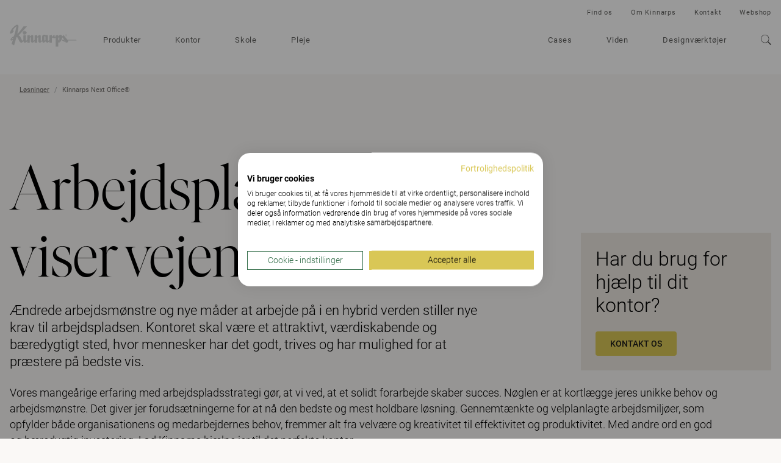

--- FILE ---
content_type: text/html; charset=utf-8
request_url: https://www.kinnarps.dk/losninger/kinnarps-next-office/
body_size: 19074
content:





<!DOCTYPE html>
<html lang="da" data-onload-scroll-to="true">

<head>

<!-- be_ixf, sdk, gho-->
<meta name="be:sdk" content="dotnet_sdk_1.4.22" />
<meta name="be:timer" content="125ms" />
<meta name="be:orig_url" content="https%3a%2f%2fwww.kinnarps.dk%2flosninger%2fkinnarps-next-office%2f" />
<meta name="be:capsule_url" content="https%3a%2f%2fixfd1-api.bc0a.com%2fapi%2fixf%2f1.0.0%2fget_capsule%2ff00000000279790%2f1149109860" />
<meta name="be:norm_url" content="https%3a%2f%2fwww.kinnarps.dk%2flosninger%2fkinnarps-next-office%2f" />
<meta name="be:api_dt" content="py_2025; pm_05; pd_19; ph_04; pmh_54; p_epoch:1747655659997" />
<meta name="be:mod_dt" content="py_2025; pm_05; pd_19; ph_04; pmh_54; p_epoch:1747655659997" />
<meta name="be:messages" content="0" />
<script type='text/javascript'>
if (window.BEJSSDKObserver === undefined) {
  (function(BEJSSDKObserver, $, undefined) {
    var observer = void 0;
    var listeners = [];
    var readySet = [];
    var doc = window.document;
    var MutationObserver = window.MutationObserver || window.WebKitMutationObserver;

    function checkSelector(selector, fn, indexList) {
      var elements = doc.querySelectorAll(selector);
  /**
    issues on IE @see https://www.codesd.com/item/javascript-es6-not-a-function-error.html
    elements = Array.from(elements);

    */
    for (var i = 0, len = elements.length; i < len; i++) {
      /* -1 means all instances */
      if (indexList != -1 && !(i in indexList)) {
        continue;
      }
      var element = elements[i];
      for (var j = 0; j < readySet.length; j++) {
        if (readySet[j] == element.className || readySet[j] == element.id) {
          return;
        }
      }
      if (element.className) {
        readySet.push(element.className);
      }
      if (element.id) {
        readySet.push(element.id);
      }

      if (!element.ready || MutationObserver==null) {
        element.ready = true;
        fn.call(element, element);
      }
    }
  }

  function checkListeners() {
    listeners.forEach(function (listener) {
      return checkSelector(listener.selector, listener.fn, listener.indexList);
    });
  }

  function removeListener(selector, fn) {
    var i = listeners.length;
    while (i--) {
      var listener = listeners[i];
      if (listener.selector === selector && listener.fn === fn) {
        listeners.splice(i, 1);
        if (!listeners.length && observer) {
          observer.disconnect();
          observer = null;
        }
      }
    }
  }

/**
 * Fire event on first js selector
 * @param selector string to watch on
 * @param fn       callback function
 * @param index_list can be undefined which means only first one
 *                   or -1 which means all
 *                   or a list of allowable indexes
 */
 BEJSSDKObserver.jsElementReady = function(selector, fn, index_list) {
  if (index_list === undefined) {
    index_list = [];
    index_list.push(0);
  }

  if (MutationObserver != null) {
    if (!observer) {
      observer = new MutationObserver(checkListeners);
      observer.observe(doc.documentElement, {
        childList: true,
        subtree: true
      });
    }
    listeners.push({ selector: selector, fn: fn, indexList: index_list });
  } else {
    /* <= IE8 */
    if (!document.addEventListener) {
      /* log("<=IE8 attachEvent assignment"); */
      document.addEventListener = document.attachEvent;
    }
    document.addEventListener("DOMContentLoaded", function(event) {
      var elements = doc.querySelectorAll(selector);
      for (var i = 0, len = elements.length; i < len; i++) {
        /* -1 means all instances */
        if (index_list != -1 && !(i in index_list)) {
          continue;
        }
        var element = elements[i];
        element.ready = true;
        fn.call(element, element);
      }
    });
  }

  checkSelector(selector, fn, index_list);
  return function () {
    return removeListener(selector, fn);
  };
};
}(window.BEJSSDKObserver = window.BEJSSDKObserver || {}));
}
var jsElementReady = window.BEJSSDKObserver.jsElementReady;

if (window.BELinkBlockGenerator === undefined) {
  (function(BELinkBlockGenerator, $, undefined) {
    BELinkBlockGenerator.MAXIMUM_HEADLINE_LENGTH = 100;
    BELinkBlockGenerator.MAXIMUM_DESC_LENGTH = 200;

    BELinkBlockGenerator.IND_LINK_BLOCK_TYPE_URL_TYPE = 0;
    BELinkBlockGenerator.IND_LINK_BLOCK_TYPE_HEADLINE_TYPE = 1;
    BELinkBlockGenerator.IND_LINK_BLOCK_TYPE_DESCRIPTION_TYPE = 2;
    BELinkBlockGenerator.IND_LINK_BLOCK_TYPE_IMAGE_TYPE = 3;

    BELinkBlockGenerator.REPLACEMENT_STRATEGY_OVERWRITE = 0;
    BELinkBlockGenerator.REPLACEMENT_STRATEGY_POST_APPEND_ELEMENT = 1;
    BELinkBlockGenerator.REPLACEMENT_STRATEGY_PRE_APPEND_ELEMENT = 2;
    BELinkBlockGenerator.REPLACEMENT_STRATEGY_PRE_APPEND_PARENT = 3;

    BELinkBlockGenerator.setMaximumHeadlineLength = function(length) {
      BELinkBlockGenerator.MAXIMUM_HEADLINE_LENGTH = length;
    };

    BELinkBlockGenerator.setMaximumDescriptionLength = function(length) {
      BELinkBlockGenerator.MAXIMUM_DESC_LENGTH = length;
    };

    BELinkBlockGenerator.generateIndividualLinks = function(parentElement, linkStructure, link) {
      var link_level_element_tag = linkStructure[0];
      var link_level_element = document.createElement(link_level_element_tag);
      var link_attribute_dictionary = linkStructure[1];
      var allowable_elements = linkStructure[2];
      var children_link_structures = linkStructure[3];
      for (var link_attribute_key in link_attribute_dictionary) {
        link_level_element.setAttribute(link_attribute_key, link_attribute_dictionary[link_attribute_key]);
      }

      var added_something = false;
      if (allowable_elements.indexOf(BELinkBlockGenerator.IND_LINK_BLOCK_TYPE_URL_TYPE)>=0) {
        link_level_element.setAttribute('href', link.url);
        added_something = true;
      }
      if (allowable_elements.indexOf(BELinkBlockGenerator.IND_LINK_BLOCK_TYPE_HEADLINE_TYPE)>=0 && link.h1) {
        var headline_text = link.h1;
        if (headline_text.length > BELinkBlockGenerator.MAXIMUM_HEADLINE_LENGTH) {
          headline_text = headline_text.substring(0, BELinkBlockGenerator.MAXIMUM_HEADLINE_LENGTH) + '...';
        }
        var text_node = document.createTextNode(headline_text);
        link_level_element.appendChild(text_node);
        added_something = true;
      }
      if (allowable_elements.indexOf(BELinkBlockGenerator.IND_LINK_BLOCK_TYPE_DESCRIPTION_TYPE)>=0 && link.desc) {
        var desc_text = link.desc;
        if (desc_text.length > BELinkBlockGenerator.MAXIMUM_DESC_LENGTH) {
          desc_text = desc_text.substring(0, BELinkBlockGenerator.MAXIMUM_DESC_LENGTH) + '...';
        }
        var text_node = document.createTextNode(desc_text);
        link_level_element.appendChild(text_node);
        added_something = true;
      }
      if (allowable_elements.indexOf(BELinkBlockGenerator.IND_LINK_BLOCK_TYPE_IMAGE_TYPE)>=0 && link.image) {
        link_level_element.setAttribute('src', link.image);
        added_something = true;
      }
/**
    don't emit for empty links, desc, headline, image
    except for parent structures where allowable_length=0
    */
    if (!added_something && allowable_elements.length != 0) {

      return;
    }
    /* go depth first */
    for (var childrenIndex=0; childrenIndex<children_link_structures.length; childrenIndex++) {
      var childLinkStructure = children_link_structures[childrenIndex];
      BELinkBlockGenerator.generateIndividualLinks(link_level_element, childLinkStructure, link);
    }
    parentElement.appendChild(link_level_element);
  };

  BELinkBlockGenerator.insertLinkBlocks = function(targetElement, replacementStrategy, overallStructure, linkStructure, links,
                                                   titleStructure) {
    if (targetElement == null) {
      return;
    }

    if (replacementStrategy == BELinkBlockGenerator.REPLACEMENT_STRATEGY_OVERWRITE) {
      while (targetElement.firstChild) {
        targetElement.removeChild(targetElement.firstChild);
      }
    }

    var previousElement = targetElement;
    for (var i=0;i<overallStructure.length;i++) {
      var level_definition = overallStructure[i];
      var level_element_tag = level_definition[0];
      var level_element = document.createElement(level_element_tag);
      var attribute_dictionary = level_definition[1];
      for (var attribute_key in attribute_dictionary) {
        level_element.setAttribute(attribute_key, attribute_dictionary[attribute_key]);
      }

      /* need to place title structure */
      if (titleStructure && titleStructure[0] == i) {
        var title_element_tag = titleStructure[1];
        var title_element = document.createElement(title_element_tag);
        var title_attribute_dictionary = titleStructure[2];
        var title_text_content = titleStructure[3];
        for (var title_attribute_key in title_attribute_dictionary) {
          title_element.setAttribute(title_attribute_key, title_attribute_dictionary[title_attribute_key]);
        }

        var title_text_node = document.createTextNode(title_text_content);
        title_element.appendChild(title_text_node);


        level_element.appendChild(title_element);
      }

      /* last level place links */
      if (i == overallStructure.length-1) {
        for (var link_i=0; link_i < links.length; link_i++) {
          var link = links[link_i];
          for (var linkStructureIndex=0;linkStructureIndex < linkStructure.length; linkStructureIndex++) {
            BELinkBlockGenerator.generateIndividualLinks(level_element, linkStructure[linkStructureIndex], link)
          }
        }
      }

      /* first level child we need to check placement */
      if (previousElement == targetElement) {
        if (replacementStrategy == BELinkBlockGenerator.REPLACEMENT_STRATEGY_PRE_APPEND_ELEMENT) {
          /* 2 means insert right before */
          previousElement.insertBefore(level_element, targetElement.firstChild);
        } else if (replacementStrategy == BELinkBlockGenerator.REPLACEMENT_STRATEGY_PRE_APPEND_PARENT) {
          /* 3 means insert right before at parent level */
          var parentElement = previousElement.parentElement;
          parentElement.insertBefore(level_element, previousElement);
        } else {
          previousElement.appendChild(level_element);
        }
      } else {
        previousElement.appendChild(level_element);
      }
      previousElement = level_element;
    }
  };
}(window.BELinkBlockGenerator = window.BELinkBlockGenerator || {}))
};
</script>

<style>
.be-ix-link-block .be-related-link-container {margin-bottom: 20px;margin-top: 20px;}
.be-ix-link-block .be-related-link-container .be-label {margin: 0;font-weight: bold;line-height: 1em;font-variant-numeric: lining-nums;}
.be-ix-link-block .be-related-link-container .be-list { display: inline-block; list-style: none;margin: 0; padding: 0;}
.be-ix-link-block .be-related-link-container .be-list .be-list-item {display: inline-block;margin-right: 20px;margin-bottom: 6px;}
.be-ix-link-block .be-related-link-container .be-list .be-list-item .be-related-link {}
.be-ix-link-block .be-related-link-container .be-list .be-list-item .be-related-link:hover {text-decoration: underline;}
.be-ix-link-block .be-related-link-container .be-list .be-list-item:last-child { margin-right: 0;}

@media (max-width: 767px) {
  .be-ix-link-block .be-related-link-container .be-label {width: 100%;margin-bottom: 10px;}
  .be-ix-link-block .be-related-link-container .be-list { display: block;width: 100%;}
  .be-ix-link-block .be-related-link-container .be-list .be-list-item {display: block;margin-right: 0;}
}
@media (min-width: 768px) {
  .be-ix-link-block .be-related-link-container {display: flex;align-items: baseline;justify-content: center;}
  .be-ix-link-block .be-related-link-container .be-label {display: inline-block;margin-right: 20px;flex-grow: 0;flex-shrink: 0;}
}
</style>




<script src="https://consent.cookiefirst.com/sites/kinnarps.dk-fc47760c-820d-4bd4-b2a6-45231b9fe0fc/consent.js"></script>
            <script>

                (function (w, d, s, l, i) {
                    w[l] = w[l] || []; w[l].push({
                        'gtm.start':
                            new Date().getTime(), event: 'gtm.js'
                    }); var f = d.getElementsByTagName(s)[0],
                        j = d.createElement(s), dl = l != 'dataLayer' ? '&l=' + l : ''; j.setAttribute('data-cookiefirst-category', 'functional'); j.async = true; j.src =
                            'https://www.googletagmanager.com/gtm.js?id=' + i + dl; f.parentNode.insertBefore(j, f);
                })(window, document, 'script', 'dataLayer', 'GTM-5JSBXFJ');
            </script>

    <meta charset="utf-8">
    <meta http-equiv="x-ua-compatible" content="ie=edge">
    <meta name="viewport" content="width=device-width, initial-scale=1">

    <title>Kinnarps Next Office&#174; - Kinnarps&#39; behovsanalyse hj&#230;lper dig med kontorindretningen | Kinnarps</title>

<link rel="canonical" href="https://www.kinnarps.dk/losninger/kinnarps-next-office/" />
<meta name="description" content="Behovsanalyse er n&#248;glen til at forst&#229; dine medarbejderes behov. Vi tilbyder omfattende analyser for at forbedre dit arbejdsmilj&#248;. ">
<meta property="og:url" content="https://www.kinnarps.dk/losninger/kinnarps-next-office/" />
<meta property="og:type" content="website" />
<meta property="og:title" content="Kinnarps Next Office&#174; - Kinnarps&#39; behovsanalyse hj&#230;lper dig med kontorindretningen | Kinnarps" />
<meta property="og:description" content="Behovsanalyse er n&#248;glen til at forst&#229; dine medarbejderes behov. Vi tilbyder omfattende analyser for at forbedre dit arbejdsmilj&#248;. " />
<meta property="og:image" content="https://www.kinnarps.dk/contentassets/47d73733190240aba837720b107e8404/no_1.jpg/" />
    <meta name="_globalsign-domain-verification" content="zBNAxW2tlwl9lb-rlNwjXlHSLGpfGZ7JaBAWzkBHeI" />



    <script type="application/ld+json">
            {
                "@context": "http://schema.org",
                "@type": "WebSite",
                "name": "Kinnarps",
                "url": "https://www.kinnarps.dk/"
            }
    </script>

        <script type="application/ld+json">
            {
                "@context": "http://schema.org",
                "@type": "BreadcrumbList",
                "itemListElement": [{"@type":"ListItem","position":1,"item":{"@id":"https://www.kinnarps.dk/losninger/","name":"Løsninger"}},{"@type":"ListItem","position":2,"item":{"@id":"https://www.kinnarps.dk/losninger/kinnarps-next-office/","name":"Kinnarps Next Office®"}}]
            }
        </script>


        <link rel="alternate" href="https://www.kinnarps.com/services/kinnarps-next-office/" hreflang="en" />
        <link rel="alternate" href="https://www.kinnarps.co.uk/services/kinnarps-next-office/" hreflang="en-GB" />
        <link rel="alternate" href="https://www.kinnarps.de/dienstleistungen/kinnarps-next-office/" hreflang="de" />
        <link rel="alternate" href="https://www.kinnarps.fr/services/kinnarps-next-office/" hreflang="fr" />
        <link rel="alternate" href="https://www.kinnarps.se/tjanster/kinnarps-next-office/" hreflang="sv" />
        <link rel="alternate" href="https://www.kinnarps.no/tjenester/kinnarps-next-office/" hreflang="no" />
        <link rel="alternate" href="https://www.kinnarps.dk/losninger/kinnarps-next-office/" hreflang="da" />
        <link rel="alternate" href="https://www.kinnarps.fi/palvelut2/kinnarps-next-office/" hreflang="fi" />
        <link rel="alternate" href="https://www.kinnarps.nl/diensten/kinnarps-next-office/" hreflang="nl" />
        <link rel="alternate" href="https://www.kinnarps.be/nl-be/diensten/kinnarps-next-office/" hreflang="nl-BE" />
        <link rel="alternate" href="https://www.kinnarps.be/fr-be/services/kinnarps-next-office/" hreflang="fr-BE" />
        <link rel="alternate" href="https://www.kinnarps.ch/de-ch/service/kinnarps-next-office/" hreflang="de-CH" />
        <link rel="alternate" href="https://www.kinnarps.ch/fr-ch/services/kinnarps-next-office/" hreflang="fr-CH" />
        <link rel="alternate" href="https://www.kinnarps.pl/uslugi/kinnarps-next-office/" hreflang="pl" />
        <link rel="alternate" href="https://www.kinnarps.hu/szolgaltatasok/kinnarps-next-office/" hreflang="hu" />
        <link rel="alternate" href="https://www.kinnarps.com.au/services/kinnarps-next-office/" hreflang="en-AU" />
        <link rel="alternate" href="https://www.kinnarps.us/services/kinnarps-next-office/" hreflang="en-US" />
        <link rel="alternate" href="https://www.kinnarps.sk/sluby/kinnarps-next-office/" hreflang="sk" />

    <link href="/Static/css/bundle.css?v=96d8pOUZMu6GAh-0p2V2VmXafcwN09S-TkG887Ukv5g1" rel="stylesheet"/>


    <link href="/Static/css/common.css?v=ixufC-w9Tm_ZPfVC4gDOmtqo9P6-rLKItd-xEVl53WE1" rel="preload" as="style" onload="this.onload = null; this.rel = 'stylesheet'"/>


    <link href="/Static/css/styles.css?v=XLPeOvX5nWF-y5Ze1c6TTnaR-1qxnbKAE3rEwHbFTp41" rel="preload" as="style" onload="this.onload = null; this.rel = 'stylesheet'"/>


    <link href="/Static/css/icon.css?v=tZrusJQq3x-912zGC3OrM7lWUAiLDuJSH4rRqwhI89M1" rel="preload" as="style" onload="this.onload = null; this.rel = 'stylesheet'"/>



    <noscript>
        <link href="/Static/css/styles.css?v=XLPeOvX5nWF-y5Ze1c6TTnaR-1qxnbKAE3rEwHbFTp41" rel="stylesheet"/>

        <link href="/Static/css/common.css?v=ixufC-w9Tm_ZPfVC4gDOmtqo9P6-rLKItd-xEVl53WE1" rel="stylesheet"/>

        <link href="/Static/css/icon.css?v=tZrusJQq3x-912zGC3OrM7lWUAiLDuJSH4rRqwhI89M1" rel="stylesheet"/>

        <link href="/Static/css/noscript.css?v=k6PWhQ1fauMnZsB1EXuPUcgX8RVH1GUd-V4s2eKsZaU1" rel="stylesheet"/>

    </noscript>

    <script>
        window.dataLayer = window.dataLayer || [];
        dataLayer.push({"event":"pageinfo","onlinestore":false,"pagetype":"service","service":"Kinnarps Next Office®"});
    </script>




    <link rel="apple-touch-icon" sizes="180x180" href="/Static/favicons/apple-touch-icon.png">
    <link rel="icon" type="image/png" href="/Static/favicons/favicon-32x32.png" sizes="32x32">
    <link rel="icon" type="image/png" href="/Static/favicons/favicon-16x16.png" sizes="16x16">
    <link rel="mask-icon" href="/Static/favicons/safari-pinned-tab.svg" color="#ffffff">
    <meta name="theme-color" content="#ffffff">

    <script src="/Static/js/head.js?v=_SsvXdc2ybRtEJtIIhiaPFEqVeEb9eOSo8psNiLbNYQ1"></script>


    

</head>

<body class="page-theme-850 no-js">
    

        <noscript>
            <iframe src="https://www.googletagmanager.com/ns.html?id=GTM-5JSBXFJ" height="0"
                    width="0" style="display:none;visibility:hidden"></iframe>
        </noscript>
<div class="container">


<div class="header full-width-block-container background-color--white" style="position: relative; z-index: 110;" data-scroll-trigger  data-passive="true" data-sticky-elem=".navbar">
    <nav class="navbar navbar--new"  >
        <div class="navbar__header">
            <button type="button" aria-label="Go back" class="navbar__arrow js__nav-tree-back">
                <svg class="icon icon--arrow-left">
                    <use xmlns:xlink="http://www.w3.org/1999/xlink" xlink:href="#icon-arrow-left"></use>
                </svg>
            </button>

            <button type="button" aria-label="Hamburger menu" class="navbar__toggle hamburger" data-expanded-class="hamburger--close" data-toggle="collapse" data-target="#navbar-collapse">
                <div class="hamburger__front"></div>
                <div class="hamburger__back"></div>
            </button>
            <a class="navbar__logo navbar__logo--dimmed" href="/"><img src="/Static/img/logo.svg" alt="Kinnarps Logo" /></a>
        </div>
        <div id="navbar-collapse" data-expanded-class="navbar__collapse--expanded" class="navbar__collapse">
            <div class="navbar__collapse__inner">
                <ul class="navbar__main-nav nav ">
                        <li class="nav__item nav__item--inactive">
                            
<a href="/produkter/" class="js__nav-toggle" data-target=".nav-expand">
    Produkter

        <svg class="nav__item__expand-icon icon icon--chevron-down">
            <use xmlns:xlink="http://www.w3.org/1999/xlink" xlink:href="#icon-chevron-down"></use>
        </svg>
</a>

    <div class="nav-expand">
        <div class="nav-expand__inner">
            <div class="nav-expand__col ">
        <div class="nav-expand__col-inner">

        <a class="nav-expand__parent-link" href="/produkter/">
            <small>/Produkter</small>
            Produkter
            <svg class="icon icon--arrow-right">
                <use xmlns:xlink="http://www.w3.org/1999/xlink" xlink:href="#icon-arrow-right"></use>
            </svg>
        </a>

        <div>
            <ul>
                    <li class="nav-expand__item ">
                            <a href="/produkter/kontor/">Kontor</a>
                    </li>
                    <li class="nav-expand__item ">
                            <a href="/produkter/skole/">Skole</a>
                    </li>
                    <li class="nav-expand__item ">
                            <a href="/produkter/pleje/">Pleje</a>
                    </li>
                    <li class="nav-expand__item nav-expand__item--top-offset">
                            <a href="/produkter/brands/">Brands</a>
                    </li>
                    <li class="nav-expand__item nav-expand__item--top-offset">
                            <a class="js__nav-tree-toggle" data-target=".nav-expand__child" href="/link/967ad47e684a4fd99b07b9fd89d9bac5.aspx">
                                Produktfamilier
                                <svg class="nav-expand__item__expand-icon icon icon--chevron-down">
                                    <use xmlns:xlink="http://www.w3.org/1999/xlink" xlink:href="#icon-chevron-down"></use>
                                </svg>
                            </a>
                            <div class="nav-expand__child">
                                <a class="nav-expand__parent-link" href="/link/967ad47e684a4fd99b07b9fd89d9bac5.aspx">
                                    <small>/Produkter/Produktfamilier</small>
                                    Produktfamilier
                                    <svg class="icon icon--arrow-right">
                                        <use xmlns:xlink="http://www.w3.org/1999/xlink" xlink:href="#icon-arrow-right"></use>
                                    </svg>
                                </a>

                                <ul>
                                        <li class="nav-expand__item ">
                                                <a href="/produkter/produktfamilier/capella-x/">Capella X</a>
                                        </li>
                                        <li class="nav-expand__item ">
                                                <a href="/produkter/produktfamilier/capacity/">Capacity</a>
                                        </li>
                                        <li class="nav-expand__item ">
                                                <a href="/produkter/produktfamilier/fields/">Fields</a>
                                        </li>
                                </ul>
                            </div>
                    </li>
            </ul>
        </div>

        </div>
</div>

            <div class="nav-expand__col ">
        <div class="nav-expand__col-inner">


        <div>
            <ul>
                    <li class="nav-expand__item ">
                            <a class="js__nav-tree-toggle" data-target=".nav-expand__child" href="/produkter/stole-sofaer/">
                                Siddem&#248;bler
                                <svg class="nav-expand__item__expand-icon icon icon--chevron-down">
                                    <use xmlns:xlink="http://www.w3.org/1999/xlink" xlink:href="#icon-chevron-down"></use>
                                </svg>
                            </a>
                            <div class="nav-expand__child">
                                <a class="nav-expand__parent-link" href="/produkter/stole-sofaer/">
                                    <small>/Produkter/Siddem&#248;bler</small>
                                    Siddem&#248;bler
                                    <svg class="icon icon--arrow-right">
                                        <use xmlns:xlink="http://www.w3.org/1999/xlink" xlink:href="#icon-arrow-right"></use>
                                    </svg>
                                </a>

                                <ul>
                                        <li class="nav-expand__item ">
                                                <a href="/produkter/stole-sofaer/kontorstole/">Kontorstole</a>
                                        </li>
                                        <li class="nav-expand__item ">
                                                <a href="/produkter/stole-sofaer/undervisningsstole/">Undervisningsstole</a>
                                        </li>
                                        <li class="nav-expand__item ">
                                                <a href="/produkter/stole-sofaer/stole/">Stole</a>
                                        </li>
                                        <li class="nav-expand__item ">
                                                <a href="/produkter/stole-sofaer/lanestole-sofaer/">L&#230;nestole &amp; sofaer</a>
                                        </li>
                                        <li class="nav-expand__item ">
                                                <a href="/produkter/stole-sofaer/hvilestole/">Hvilestole</a>
                                        </li>
                                        <li class="nav-expand__item ">
                                                <a href="/produkter/stole-sofaer/skamler--taburetter/">Skamler &amp; taburetter</a>
                                        </li>
                                        <li class="nav-expand__item ">
                                                <a href="/produkter/stole-sofaer/alle">Alle stole &amp; sofaer</a>
                                        </li>
                                </ul>
                            </div>
                    </li>
                    <li class="nav-expand__item nav-expand__item--top-offset">
                            <a class="js__nav-tree-toggle" data-target=".nav-expand__child" href="/produkter/opbevaring/">
                                Opbevaring
                                <svg class="nav-expand__item__expand-icon icon icon--chevron-down">
                                    <use xmlns:xlink="http://www.w3.org/1999/xlink" xlink:href="#icon-chevron-down"></use>
                                </svg>
                            </a>
                            <div class="nav-expand__child">
                                <a class="nav-expand__parent-link" href="/produkter/opbevaring/">
                                    <small>/Produkter/Opbevaring</small>
                                    Opbevaring
                                    <svg class="icon icon--arrow-right">
                                        <use xmlns:xlink="http://www.w3.org/1999/xlink" xlink:href="#icon-arrow-right"></use>
                                    </svg>
                                </a>

                                <ul>
                                        <li class="nav-expand__item ">
                                                <a href="/produkter/opbevaring/alle">Al opbevaring</a>
                                        </li>
                                </ul>
                            </div>
                    </li>
                    <li class="nav-expand__item nav-expand__item--top-offset">
                            <a href="/produkter/tilbehor/">Tilbeh&#248;r</a>
                    </li>
            </ul>
        </div>

        </div>
</div>

            <div class="nav-expand__col ">
        <div class="nav-expand__col-inner">


        <div>
            <ul>
                    <li class="nav-expand__item ">
                            <a class="js__nav-tree-toggle" data-target=".nav-expand__child" href="/produkter/borde/">
                                Borde
                                <svg class="nav-expand__item__expand-icon icon icon--chevron-down">
                                    <use xmlns:xlink="http://www.w3.org/1999/xlink" xlink:href="#icon-chevron-down"></use>
                                </svg>
                            </a>
                            <div class="nav-expand__child">
                                <a class="nav-expand__parent-link" href="/produkter/borde/">
                                    <small>/Produkter/Borde</small>
                                    Borde
                                    <svg class="icon icon--arrow-right">
                                        <use xmlns:xlink="http://www.w3.org/1999/xlink" xlink:href="#icon-arrow-right"></use>
                                    </svg>
                                </a>

                                <ul>
                                        <li class="nav-expand__item ">
                                                <a href="/produkter/borde/skriveborde/">Skriveborde</a>
                                        </li>
                                        <li class="nav-expand__item ">
                                                <a href="/produkter/borde/have-sankebord/">H&#230;ve S&#230;nkebord</a>
                                        </li>
                                        <li class="nav-expand__item ">
                                                <a href="/produkter/borde/undervisningsborde/">Undervisningsborde</a>
                                        </li>
                                        <li class="nav-expand__item ">
                                                <a href="/produkter/borde/modeborde/">M&#248;deborde</a>
                                        </li>
                                        <li class="nav-expand__item ">
                                                <a href="/produkter/borde/sofaborde/">Sofaborde</a>
                                        </li>
                                        <li class="nav-expand__item ">
                                                <a href="/produkter/borde/alle">Alle borde</a>
                                        </li>
                                </ul>
                            </div>
                    </li>
                    <li class="nav-expand__item nav-expand__item--top-offset">
                            <a class="js__nav-tree-toggle" data-target=".nav-expand__child" href="/produkter/skarmvagge--akustik/">
                                Sk&#230;rmv&#230;gge &amp; akustik
                                <svg class="nav-expand__item__expand-icon icon icon--chevron-down">
                                    <use xmlns:xlink="http://www.w3.org/1999/xlink" xlink:href="#icon-chevron-down"></use>
                                </svg>
                            </a>
                            <div class="nav-expand__child">
                                <a class="nav-expand__parent-link" href="/produkter/skarmvagge--akustik/">
                                    <small>/Produkter/Sk&#230;rmv&#230;gge &amp; akustik</small>
                                    Sk&#230;rmv&#230;gge &amp; akustik
                                    <svg class="icon icon--arrow-right">
                                        <use xmlns:xlink="http://www.w3.org/1999/xlink" xlink:href="#icon-arrow-right"></use>
                                    </svg>
                                </a>

                                <ul>
                                        <li class="nav-expand__item ">
                                                <a href="/produkter/skarmvagge--akustik/bordskarme/">Bordsk&#230;rme</a>
                                        </li>
                                        <li class="nav-expand__item ">
                                                <a href="/produkter/skarmvagge--akustik/gulvskarme/">Gulvsk&#230;rme</a>
                                        </li>
                                        <li class="nav-expand__item ">
                                                <a href="/produkter/skarmvagge--akustik/lyddampning-vag-og-loft/">Lydd&#230;mpning v&#230;g og loft</a>
                                        </li>
                                </ul>
                            </div>
                    </li>
            </ul>
        </div>

        </div>
</div>

            <div class="nav-expand__col nav-expand__col--banner">


<div><div><div class="banner-combo ">


    <a href="/produkter/produktfamilier/capella-x/" class="banner-linkwrap"  target="">
        <div class="banner   js__images-loaded js__hover-parent">

<div class="banner__image-container"><picture>
                        <source srcset="/contentassets/bf43798054c94de29bd2c037081564b6/capellax_fw.jpg?preset=banner-fullLg1x 1x, /contentassets/bf43798054c94de29bd2c037081564b6/capellax_fw.jpg?preset=banner-fullLg2x 2x" media="(min-width: 1350px)" />
                        <source srcset="/contentassets/bf43798054c94de29bd2c037081564b6/capellax_fw.jpg?preset=banner-fullMd1x 1x, /contentassets/bf43798054c94de29bd2c037081564b6/capellax_fw.jpg?preset=banner-fullMd2x 2x" media="(min-width: 992px)" />
                        <source srcset="/contentassets/bf43798054c94de29bd2c037081564b6/capellax_fw.jpg?preset=banner-fullSm1x 1x, /contentassets/bf43798054c94de29bd2c037081564b6/capellax_fw.jpg?preset=banner-fullSm2x 2x" />
                        
                        <img class="banner__image" src="/contentassets/bf43798054c94de29bd2c037081564b6/capellax_fw.jpg?preset=banner-fullLg1x" alt="" loading="lazy" />
                    </picture></div>
            <div class="banner__text-container">
                <div class="banner__text banner__text--white">
                    <p class="banner__title h3">Capella X</p>
                        <p class="banner__subtitle">Keeps you movin’</p>
                </div>
            </div>

            <div class="banner__action">
                <p class="h3">Gå til side</p>
            </div>
        </div>
    </a>


    <a href="/produkter/produktfamilier/capacity/" class="banner-linkwrap"  target="">
        <div class="banner   js__images-loaded js__hover-parent">

<div class="banner__image-container"><picture>
                        <source srcset="/contentassets/8d496f1d3952417c816f66ec7e12f009/fw-image-med_capacity.jpg?preset=banner-fullLg1x 1x, /contentassets/8d496f1d3952417c816f66ec7e12f009/fw-image-med_capacity.jpg?preset=banner-fullLg2x 2x" media="(min-width: 1350px)" />
                        <source srcset="/contentassets/8d496f1d3952417c816f66ec7e12f009/fw-image-med_capacity.jpg?preset=banner-fullMd1x 1x, /contentassets/8d496f1d3952417c816f66ec7e12f009/fw-image-med_capacity.jpg?preset=banner-fullMd2x 2x" media="(min-width: 992px)" />
                        <source srcset="/contentassets/8d496f1d3952417c816f66ec7e12f009/fw-image-med_capacity.jpg?preset=banner-fullSm1x 1x, /contentassets/8d496f1d3952417c816f66ec7e12f009/fw-image-med_capacity.jpg?preset=banner-fullSm2x 2x" />
                        
                        <img class="banner__image" src="/contentassets/8d496f1d3952417c816f66ec7e12f009/fw-image-med_capacity.jpg?preset=banner-fullLg1x" alt="" loading="lazy" />
                    </picture></div>
            <div class="banner__text-container">
                <div class="banner__text banner__text--white">
                    <p class="banner__title h3">Capacity</p>
                        <p class="banner__subtitle">Fremtidens kontoropbevaring</p>
                </div>
            </div>

            <div class="banner__action">
                <p class="h3">Gå til side</p>
            </div>
        </div>
    </a>


</div></div></div>
</div>

        </div>
    </div>

                        </li>
                        <li class="nav__item nav__item--inactive">
                            
<a href="/kontor/" >
    Kontor

</a>


                        </li>
                        <li class="nav__item nav__item--inactive">
                            
<a href="/skole/" >
    Skole

</a>


                        </li>
                        <li class="nav__item nav__item--inactive">
                            
<a href="/pleje/" >
    Pleje

</a>


                        </li>

                        <li class="nav__item nav__item--secondary nav__item--inactive">
                            
<a href="/cases/" >
    Cases

</a>


                        </li>
                        <li class="nav__item nav__item--secondary nav__item--inactive">
                            
<a href="/viden/" >
    Viden

</a>


                        </li>
                        <li class="nav__item nav__item--secondary nav__item--inactive">
                            
<a href="/designvarktojer/" class="js__nav-toggle" data-target=".nav-expand">
    Designv&#230;rkt&#248;jer

        <svg class="nav__item__expand-icon icon icon--chevron-down">
            <use xmlns:xlink="http://www.w3.org/1999/xlink" xlink:href="#icon-chevron-down"></use>
        </svg>
</a>

    <div class="nav-expand">
        <div class="nav-expand__inner">
            <div class="nav-expand__col ">
        <div class="nav-expand__col-inner">

        <a class="nav-expand__parent-link" href="/designvarktojer/">
            <small>/Designv&#230;rkt&#248;jer</small>
            Designv&#230;rkt&#248;jer
            <svg class="icon icon--arrow-right">
                <use xmlns:xlink="http://www.w3.org/1999/xlink" xlink:href="#icon-arrow-right"></use>
            </svg>
        </a>

        <div>
            <ul>
                    <li class="nav-expand__item ">
                            <a href="/designvarktojer/produkt-downloads/">Produkt Downloads</a>
                    </li>
            </ul>
        </div>

        </div>
</div>

            <div class="nav-expand__col ">
        <div class="nav-expand__col-inner">


        <div>
            <ul>
                    <li class="nav-expand__item ">
                            <a class="js__nav-tree-toggle" data-target=".nav-expand__child" href="/designvarktojer/farver--materialer/">
                                Farver &amp; Materialer
                                <svg class="nav-expand__item__expand-icon icon icon--chevron-down">
                                    <use xmlns:xlink="http://www.w3.org/1999/xlink" xlink:href="#icon-chevron-down"></use>
                                </svg>
                            </a>
                            <div class="nav-expand__child">
                                <a class="nav-expand__parent-link" href="/designvarktojer/farver--materialer/">
                                    <small>/Designv&#230;rkt&#248;jer/Farver &amp; Materialer</small>
                                    Farver &amp; Materialer
                                    <svg class="icon icon--arrow-right">
                                        <use xmlns:xlink="http://www.w3.org/1999/xlink" xlink:href="#icon-arrow-right"></use>
                                    </svg>
                                </a>

                                <ul>
                                        <li class="nav-expand__item ">
                                                <a href="/designvarktojer/farver--materialer/soft-materials/">Bl&#248;de Materialer</a>
                                        </li>
                                        <li class="nav-expand__item ">
                                                <a href="/designvarktojer/farver--materialer/hard-materials/">H&#229;rde Materialer</a>
                                        </li>
                                </ul>
                            </div>
                    </li>
            </ul>
        </div>

        </div>
</div>

            <div class="nav-expand__col nav-expand__col--banner">


<div><div><div class="banner-combo ">


    <a href="/designvarktojer/produkt-downloads/" class="banner-linkwrap"  target="">
        <div class="banner   js__images-loaded js__hover-parent">

<div class="banner__image-container"><picture>
                        <source srcset="/contentassets/28e6b81528f64e7892a58671ad267549/image2x.jpg?preset=banner-fullLg1x 1x, /contentassets/28e6b81528f64e7892a58671ad267549/image2x.jpg?preset=banner-fullLg2x 2x" media="(min-width: 1350px)" />
                        <source srcset="/contentassets/28e6b81528f64e7892a58671ad267549/image2x.jpg?preset=banner-fullMd1x 1x, /contentassets/28e6b81528f64e7892a58671ad267549/image2x.jpg?preset=banner-fullMd2x 2x" media="(min-width: 992px)" />
                        <source srcset="/contentassets/28e6b81528f64e7892a58671ad267549/image2x.jpg?preset=banner-fullSm1x 1x, /contentassets/28e6b81528f64e7892a58671ad267549/image2x.jpg?preset=banner-fullSm2x 2x" />
                        
                        <img class="banner__image" src="/contentassets/28e6b81528f64e7892a58671ad267549/image2x.jpg?preset=banner-fullLg1x" alt="" loading="lazy" />
                    </picture></div>
            <div class="banner__text-container">
                <div class="banner__text banner__text--default">
                    <p class="banner__title h3">Produkt downloads</p>
                        <p class="banner__subtitle">CAD-SYMBOLER &amp; H&#216;JOPL&#216;SELIGE BILLEDER</p>
                </div>
            </div>

            <div class="banner__action">
                <p class="h3">Gå til side</p>
            </div>
        </div>
    </a>



</div></div></div>
</div>

            <div class="nav-expand__col nav-expand__col--banner">


<div><div><div class="banner-combo ">


    <a href="/designvarktojer/farver--materialer/" class="banner-linkwrap"  target="">
        <div class="banner  banner--theme-7 js__images-loaded js__hover-parent">

<div class="banner__image-container"><picture>
                        <source srcset="/contentassets/6d70ca59ce6240669b016f42ed623d7b/kcs2025_banner.jpg?preset=banner-fullLg1x 1x, /contentassets/6d70ca59ce6240669b016f42ed623d7b/kcs2025_banner.jpg?preset=banner-fullLg2x 2x" media="(min-width: 1350px)" />
                        <source srcset="/contentassets/6d70ca59ce6240669b016f42ed623d7b/kcs2025_banner.jpg?preset=banner-fullMd1x 1x, /contentassets/6d70ca59ce6240669b016f42ed623d7b/kcs2025_banner.jpg?preset=banner-fullMd2x 2x" media="(min-width: 992px)" />
                        <source srcset="/contentassets/6d70ca59ce6240669b016f42ed623d7b/kcs2025_banner.jpg?preset=banner-fullSm1x 1x, /contentassets/6d70ca59ce6240669b016f42ed623d7b/kcs2025_banner.jpg?preset=banner-fullSm2x 2x" />
                        
                        <img class="banner__image" src="/contentassets/6d70ca59ce6240669b016f42ed623d7b/kcs2025_banner.jpg?preset=banner-fullLg1x" alt="" loading="lazy" />
                    </picture></div>
            <div class="banner__text-container">
                <div class="banner__text banner__text--white">
                    <p class="banner__title h3">Kinnarps Colour Studio</p>
                        <p class="banner__subtitle">UDFORSK OVER 300 FARVER &amp; MATERIALER</p>
                </div>
            </div>

            <div class="banner__action">
                <p class="h3">Gå til side</p>
            </div>
        </div>
    </a>



</div></div></div>
</div>

        </div>
    </div>

                        </li>

                        <li class="nav__item nav__item--secondary nav__item--inactive nav__item--icon nav__item--search">
                            <a href="#search-modal" class="js__toggle-modal" data-autocomplete-url="/api/search/complete?lang=da&amp;session=rpfzxfpugrasmwvww0vhriy5&amp;q=" data-expanded-class="hamburger--close" data-toggle="collapse" data-target="#navbar-collapse" data-modal-content="{
  &quot;PlaceholderText&quot;: &quot;S&#248;g sider og produkter&quot;,
  &quot;QuickLinksTitle&quot;: &quot;Genvej til popul&#230;re sider&quot;,
  &quot;ButtonText&quot;: &quot;S&#248;g&quot;,
  &quot;FormActionUrl&quot;: &quot;/search/&quot;,
  &quot;LinkColumns&quot;: [
    [
      {
        &quot;DisplayName&quot;: &quot;Kontorstole&quot;,
        &quot;Link&quot;: &quot;/produkter/stole-sofaer/kontorstole/&quot;
      },
      {
        &quot;DisplayName&quot;: &quot;Stole&quot;,
        &quot;Link&quot;: &quot;/produkter/stole-sofaer/stole/&quot;
      },
      {
        &quot;DisplayName&quot;: &quot;L&#230;nestole &amp; sofaer&quot;,
        &quot;Link&quot;: &quot;/produkter/stole-sofaer/lanestole-sofaer/&quot;
      },
      {
        &quot;DisplayName&quot;: &quot;Undervisningsstole&quot;,
        &quot;Link&quot;: &quot;/produkter/stole-sofaer/undervisningsstole/&quot;
      },
      {
        &quot;DisplayName&quot;: &quot;Skamler &amp; taburetter&quot;,
        &quot;Link&quot;: &quot;/produkter/stole-sofaer/skamler--taburetter/&quot;
      }
    ],
    [
      {
        &quot;DisplayName&quot;: &quot;Skriveborde&quot;,
        &quot;Link&quot;: &quot;/produkter/borde/skriveborde/&quot;
      },
      {
        &quot;DisplayName&quot;: &quot;M&#248;deborde&quot;,
        &quot;Link&quot;: &quot;/produkter/borde/modeborde/&quot;
      },
      {
        &quot;DisplayName&quot;: &quot;Sofaborde&quot;,
        &quot;Link&quot;: &quot;/produkter/borde/sofaborde/&quot;
      },
      {
        &quot;DisplayName&quot;: &quot;Undervisningsborde&quot;,
        &quot;Link&quot;: &quot;/produkter/borde/undervisningsborde/&quot;
      },
      {
        &quot;DisplayName&quot;: &quot;Eksklusive borde&quot;,
        &quot;Link&quot;: &quot;/sidor/eksklusive-borde/&quot;
      }
    ],
    [
      {
        &quot;DisplayName&quot;: &quot;Opbevaring&quot;,
        &quot;Link&quot;: &quot;/produkter/opbevaring/&quot;
      },
      {
        &quot;DisplayName&quot;: &quot;Sk&#230;rmv&#230;gge &amp; Akustik&quot;,
        &quot;Link&quot;: &quot;/produkter/skarmvagge--akustik/&quot;
      },
      {
        &quot;DisplayName&quot;: &quot;Tilbeh&#248;r&quot;,
        &quot;Link&quot;: &quot;/produkter/tilbehor/&quot;
      }
    ],
    [
      {
        &quot;DisplayName&quot;: &quot;Find os / Showrooms&quot;,
        &quot;Link&quot;: &quot;/showrooms-og-forhandlere/&quot;
      },
      {
        &quot;DisplayName&quot;: &quot;Kontakt&quot;,
        &quot;Link&quot;: &quot;/kontakt/&quot;
      },
      {
        &quot;DisplayName&quot;: &quot;Farver &amp; Materialer&quot;,
        &quot;Link&quot;: &quot;/designvarktojer/farver--materialer/&quot;
      },
      {
        &quot;DisplayName&quot;: &quot;CAD-Symboler&quot;,
        &quot;Link&quot;: &quot;/designvarktojer/produkt-downloads/&quot;
      }
    ]
  ]
}">
                                <svg class="icon icon--search">
                                    <use xmlns:xlink="http://www.w3.org/1999/xlink" xlink:href="#icon-search"></use>
                                </svg>
                                <span class="nav__item-text">Søg</span>
                            </a>
                        </li>
                </ul>

                <ul class="navbar__secondary-nav nav nav--horizontal nav--discrete">
                        <li class="nav__item nav__item--inactive">
                            
<a href="/showrooms-og-forhandlere/" >
    Find os

</a>


                        </li>
                        <li class="nav__item nav__item--inactive">
                            
<a href="/om-kinnarps/" class="js__nav-toggle" data-target=".nav-expand">
    Om Kinnarps

        <svg class="nav__item__expand-icon icon icon--chevron-down">
            <use xmlns:xlink="http://www.w3.org/1999/xlink" xlink:href="#icon-chevron-down"></use>
        </svg>
</a>

    <div class="nav-expand">
        <div class="nav-expand__inner">
            <div class="nav-expand__col ">
        <div class="nav-expand__col-inner">

        <a class="nav-expand__parent-link" href="/om-kinnarps/">
            <small>/Om Kinnarps</small>
            Om Kinnarps
            <svg class="icon icon--arrow-right">
                <use xmlns:xlink="http://www.w3.org/1999/xlink" xlink:href="#icon-arrow-right"></use>
            </svg>
        </a>

        <div>
            <ul>
                    <li class="nav-expand__item ">
                            <a class="js__nav-tree-toggle" data-target=".nav-expand__child" href="/om-kinnarps/">
                                Kinnarps’ verden
                                <svg class="nav-expand__item__expand-icon icon icon--chevron-down">
                                    <use xmlns:xlink="http://www.w3.org/1999/xlink" xlink:href="#icon-chevron-down"></use>
                                </svg>
                            </a>
                            <div class="nav-expand__child">
                                <a class="nav-expand__parent-link" href="/om-kinnarps/">
                                    <small>/Om Kinnarps/Kinnarps’ verden</small>
                                    Kinnarps’ verden
                                    <svg class="icon icon--arrow-right">
                                        <use xmlns:xlink="http://www.w3.org/1999/xlink" xlink:href="#icon-arrow-right"></use>
                                    </svg>
                                </a>

                                <ul>
                                        <li class="nav-expand__item ">
                                                <a href="/om-kinnarps/vores-historie/">Vores historie</a>
                                        </li>
                                        <li class="nav-expand__item ">
                                                <a href="/om-kinnarps/virksomhedsinformation/">Fakta</a>
                                        </li>
                                </ul>
                            </div>
                    </li>
                    <li class="nav-expand__item nav-expand__item--top-offset">
                            <a href="/om-kinnarps/presse/">Nyheder &amp; presse</a>
                    </li>
                    <li class="nav-expand__item ">
                            <a href="/om-kinnarps/karrierejob/">Karriere/Job</a>
                    </li>
                    <li class="nav-expand__item ">
                            <a href="/om-kinnarps/nyhedsbrev/">Nyhedsbrev</a>
                    </li>
            </ul>
        </div>

        </div>
</div>

            <div class="nav-expand__col ">
        <div class="nav-expand__col-inner">


        <div>
            <ul>
                    <li class="nav-expand__item ">
                            <a class="js__nav-tree-toggle" data-target=".nav-expand__child" href="/om-kinnarps/baredygtighed/">
                                B&#230;redygtighed hele vejen
                                <svg class="nav-expand__item__expand-icon icon icon--chevron-down">
                                    <use xmlns:xlink="http://www.w3.org/1999/xlink" xlink:href="#icon-chevron-down"></use>
                                </svg>
                            </a>
                            <div class="nav-expand__child">
                                <a class="nav-expand__parent-link" href="/om-kinnarps/baredygtighed/">
                                    <small>/Om Kinnarps/B&#230;redygtighed hele vejen</small>
                                    B&#230;redygtighed hele vejen
                                    <svg class="icon icon--arrow-right">
                                        <use xmlns:xlink="http://www.w3.org/1999/xlink" xlink:href="#icon-arrow-right"></use>
                                    </svg>
                                </a>

                                <ul>
                                        <li class="nav-expand__item ">
                                                <a href="/om-kinnarps/baredygtighed/">Vores arbejde med b&#230;redygtighed</a>
                                        </li>
                                        <li class="nav-expand__item ">
                                                <a href="/om-kinnarps/baredygtighed/baredygtig-cirkularitet/">B&#230;redygtig Cirkularitet</a>
                                        </li>
                                        <li class="nav-expand__item ">
                                                <a href="/om-kinnarps/baredygtighed/cirkularitet-i-praksis/">Cirkularitet i praksis</a>
                                        </li>
                                        <li class="nav-expand__item ">
                                                <a href="/om-kinnarps/baredygtighed/ansvarlig-levering/">Ansvarlig levering</a>
                                        </li>
                                        <li class="nav-expand__item ">
                                                <a href="/om-kinnarps/baredygtighed/#report">B&#230;redygtighedsrapport</a>
                                        </li>
                                </ul>
                            </div>
                    </li>
                    <li class="nav-expand__item nav-expand__item--top-offset">
                            <a class="js__nav-tree-toggle" data-target=".nav-expand__child" href="/om-kinnarps/ergonomi/">
                                Ergonomi
                                <svg class="nav-expand__item__expand-icon icon icon--chevron-down">
                                    <use xmlns:xlink="http://www.w3.org/1999/xlink" xlink:href="#icon-chevron-down"></use>
                                </svg>
                            </a>
                            <div class="nav-expand__child">
                                <a class="nav-expand__parent-link" href="/om-kinnarps/ergonomi/">
                                    <small>/Om Kinnarps/Ergonomi</small>
                                    Ergonomi
                                    <svg class="icon icon--arrow-right">
                                        <use xmlns:xlink="http://www.w3.org/1999/xlink" xlink:href="#icon-arrow-right"></use>
                                    </svg>
                                </a>

                                <ul>
                                        <li class="nav-expand__item ">
                                                <a href="/om-kinnarps/ergonomi/">Holistisk ergonomi</a>
                                        </li>
                                </ul>
                            </div>
                    </li>
                    <li class="nav-expand__item nav-expand__item--top-offset">
                            <a href="/om-kinnarps/design-med-et-formal/">Design med et form&#229;l</a>
                    </li>
            </ul>
        </div>

        </div>
</div>

            <div class="nav-expand__col nav-expand__col--banner">



</div>

            <div class="nav-expand__col nav-expand__col--banner">


<div><div><div class="banner-combo ">


    <a href="/om-kinnarps/10-gode-grunde/" class="banner-linkwrap"  target="">
        <div class="banner   js__images-loaded js__hover-parent">

<div class="banner__image-container"><picture>
                        <source srcset="/contentassets/0d5f9a8ea0b14fd3a91f017a67b8828f/10reasons-og_small.jpg?preset=banner-fullLg1x 1x, /contentassets/0d5f9a8ea0b14fd3a91f017a67b8828f/10reasons-og_small.jpg?preset=banner-fullLg2x 2x" media="(min-width: 1350px)" />
                        <source srcset="/contentassets/0d5f9a8ea0b14fd3a91f017a67b8828f/10reasons-og_small.jpg?preset=banner-fullMd1x 1x, /contentassets/0d5f9a8ea0b14fd3a91f017a67b8828f/10reasons-og_small.jpg?preset=banner-fullMd2x 2x" media="(min-width: 992px)" />
                        <source srcset="/contentassets/0d5f9a8ea0b14fd3a91f017a67b8828f/10reasons-og_small.jpg?preset=banner-fullSm1x 1x, /contentassets/0d5f9a8ea0b14fd3a91f017a67b8828f/10reasons-og_small.jpg?preset=banner-fullSm2x 2x" />
                        
                        <img class="banner__image" src="/contentassets/0d5f9a8ea0b14fd3a91f017a67b8828f/10reasons-og_small.jpg?preset=banner-fullLg1x" alt="" loading="lazy" />
                    </picture></div>
            <div class="banner__text-container">
                <div class="banner__text banner__text--white">
                    <p class="banner__title h3">Ti gode grunde</p>
                        <p class="banner__subtitle">til at v&#230;lge Kinnarps </p>
                </div>
            </div>

            <div class="banner__action">
                <p class="h3">Gå til side</p>
            </div>
        </div>
    </a>


    <a href="/om-kinnarps/ergonomi/" class="banner-linkwrap"  target="">
        <div class="banner   js__images-loaded js__hover-parent">

<div class="banner__image-container"><picture>
                        <source srcset="/contentassets/9a529e412e354072a7cf225fc33deca9/cluster2_1.jpg?preset=banner-fullLg1x 1x, /contentassets/9a529e412e354072a7cf225fc33deca9/cluster2_1.jpg?preset=banner-fullLg2x 2x" media="(min-width: 1350px)" />
                        <source srcset="/contentassets/9a529e412e354072a7cf225fc33deca9/cluster2_1.jpg?preset=banner-fullMd1x 1x, /contentassets/9a529e412e354072a7cf225fc33deca9/cluster2_1.jpg?preset=banner-fullMd2x 2x" media="(min-width: 992px)" />
                        <source srcset="/contentassets/9a529e412e354072a7cf225fc33deca9/cluster2_1.jpg?preset=banner-fullSm1x 1x, /contentassets/9a529e412e354072a7cf225fc33deca9/cluster2_1.jpg?preset=banner-fullSm2x 2x" />
                        
                        <img class="banner__image" src="/contentassets/9a529e412e354072a7cf225fc33deca9/cluster2_1.jpg?preset=banner-fullLg1x" alt="" loading="lazy" />
                    </picture></div>
            <div class="banner__text-container">
                <div class="banner__text banner__text--white">
                    <p class="banner__title h3">Holistisk Ergonomi</p>
                        <p class="banner__subtitle">Everything&#39;s connected</p>
                </div>
            </div>

            <div class="banner__action">
                <p class="h3">Gå til side</p>
            </div>
        </div>
    </a>


</div></div></div>
</div>

        </div>
    </div>

                        </li>
                        <li class="nav__item nav__item--inactive">
                            
<a href="/kontakt/" >
    Kontakt

</a>


                        </li>
                        <li class="nav__item nav__item--inactive">
                            
<a href="https://www.kinnarps.dk/webshop" >
    Webshop

</a>


                        </li>

                </ul>
            </div>
        </div>

    </nav>
</div>
        <div id="breadcrumbs-bar"
             class="breadcrumbs-bar background-color--sand7 breadcrumbs-bar--multiple-items"
             data-scroll-trigger data-sticky-elem=".breadcrumbs-bar" data-triggered-class="breadcrumbs-bar--sticky">
            <div class="breadcrumbs-bar__container">
                <div class="container">
                    <span class="breadcrumbs-bar__logo js__scroll-to" data-target="body">
                        <img src="/Static/img/logo.svg" alt="Kinnarps Logo">
                    </span>
                    <nav class="breadcrumbs-bar__breadcrumbs">
                        <ul class="breadcrumbs">
                                    <li class="breadcrumbs__item"><a href="https://www.kinnarps.dk/losninger/">L&#248;sninger</a></li>
                            <li class="breadcrumbs__item breadcrumbs__item--leaf">
                                <span>Kinnarps Next Office&#174;</span>
                            </li>
                        </ul>
                    </nav>
                </div>
            </div>
        </div>


    


    <div class="hero">
        <div class="hero__text-container hero__text-container--half">
                <h1>Arbejdsplads-analysen viser vejen</h1>
                            <p>&#198;ndrede arbejdsm&#248;nstre og nye m&#229;der at arbejde p&#229; i en hybrid verden stiller nye krav til arbejdspladsen. Kontoret skal v&#230;re et attraktivt, v&#230;rdiskabende og b&#230;redygtigt sted, hvor mennesker har det godt, trives og har mulighed for at pr&#230;stere p&#229; bedste vis.</p>
        </div>
        <div class="hero__content-container"><div><div class="cta-text background-color--sand25">
    <h3>Har du brug for hj&#230;lp til dit kontor?</h3>
    
    <a class="button-primary" href="/kontakt/">
        <span>Kontakt os</span>
        <svg class="icon icon--arrow-right">
            <use xmlns:xlink="http://www.w3.org/1999/xlink" xlink:href="#icon-arrow-right"></use>
        </svg>
    </a>
</div></div></div>

    </div>


<div><div>

<div class="article-block">
    <div class="article-block__container">
        

<div class="content-text text-block">
    <p>Vores mange&aring;rige erfaring med arbejdspladsstrategi g&oslash;r, at vi ved, at et solidt forarbejde skaber succes. N&oslash;glen er at kortl&aelig;gge jeres unikke behov og arbejdsm&oslash;nstre. Det giver jer foruds&aelig;tningerne for at n&aring; den bedste og mest holdbare l&oslash;sning. Gennemt&aelig;nkte og velplanlagte arbejdsmilj&oslash;er, som opfylder b&aring;de organisationens og medarbejdernes behov, fremmer alt fra velv&aelig;re og kreativitet til effektivitet og produktivitet. Med andre ord en god og b&aelig;redygtig investering. Lad Kinnarps hj&aelig;lpe jer til det perfekte kontor.</p>
</div>



    </div>
</div>
</div><div>

<div class="text-columns columns columns--cols-4">
    <div class="columns__grid">
        <div>
            <p><img src="/contentassets/b8231e9a77c84dd18ea1780821f3e6db/dk/1_dk.png" alt="1_DK.png" width="4167" height="4167" /></p>
<h5 class="">ANALYSE</h5>
<p class="paragraph-big">Definer slutresultatet</p>
<p>Next Office&reg; behovsanalyse danner grundlaget for, hvordan jeres kontormilj&oslash;er skal udformes for at st&oslash;tte medarbejdere og organisationen bedst muligt.</p>
        </div>
        <div>
            <p><img src="/contentassets/b8231e9a77c84dd18ea1780821f3e6db/dk/2_dk.png" alt="2_DK.png" width="4167" height="4167" /></p>
<h5 class="">INDRETNINGSL&Oslash;SNING</h5>
<p class="paragraph-big">G&aring; fra id&eacute; til handling</p>
<p>Vi hj&aelig;lper jer med at overs&aelig;tte resultatet af behovsanalysen til et designkoncept, layout og en konkret tegning. Vi gennemg&aring;r ergonomi, funktioner og b&aelig;redygtighed.</p>
        </div>
        <div>
            <p><img src="/contentassets/b8231e9a77c84dd18ea1780821f3e6db/dk/3_dk.png" alt="3_DK.png" width="4167" height="4167" /></p>
<h5 class="">IMPLEMENTERING</h5>
<p class="paragraph-big">Introducer mulighederne</p>
<p>Vi leverer til jer via vores egne, effektive logistik- og leverancesystemer og installerer helt i henhold til tegningen. Vi hj&aelig;lper jer med at introducere og implementere milj&oslash;er, m&oslash;bler, ergonomi og arbejdsm&aring;der, s&aring; alle forst&aring;r, hvilke muligheder der findes.</p>
        </div>
        <div>
            <p><img src="/contentassets/b8231e9a77c84dd18ea1780821f3e6db/dk/4_dk.png" alt="4_DK.png" width="4167" height="4167" /></p>
<h5 class="">OPF&Oslash;LGNING</h5>
<p class="paragraph-big">Bedre at vide end at g&aelig;tte</p>
<p>Med udgangspunkt i jeres behovsanalyse kan I efterf&oslash;lgende l&oslash;bende f&oslash;lge op p&aring;, hvordan jeres kontor fungerer, og identificere, om behovene &aelig;ndrer sig.</p>
        </div>
    </div>
</div>
</div><div>

<div class="text-on-image  text-on-image--has-img">
            <div class="text-on-image__wrap--halfhalf text-on-image--text-halfhalf--text-right">
            <div class="text-on-image--text-halfhalf text-on-image__col--image-equals">
                    <div class="text-on-image--text-halfhalf__image-container">
                        <picture>
                        <source srcset="/contentassets/3d97664039b44e77b448aa8330b6b158/tjanster_next_office_dk.png?preset=text-on-image-halfLg1x 1x, /contentassets/3d97664039b44e77b448aa8330b6b158/tjanster_next_office_dk.png?preset=text-on-image-halfLg2x 2x" media="(min-width: 1350px)" />
                        <source srcset="/contentassets/3d97664039b44e77b448aa8330b6b158/tjanster_next_office_dk.png?preset=text-on-image-halfMd1x 1x, /contentassets/3d97664039b44e77b448aa8330b6b158/tjanster_next_office_dk.png?preset=text-on-image-halfMd2x 2x" media="(min-width: 992px)" />
                        <source srcset="/contentassets/3d97664039b44e77b448aa8330b6b158/tjanster_next_office_dk.png?preset=text-on-image-halfSm1x 1x, /contentassets/3d97664039b44e77b448aa8330b6b158/tjanster_next_office_dk.png?preset=text-on-image-halfSm2x 2x" />
                        
                        <img class="text-on-image--text-halfhalf__image js__image-loaded" src="/contentassets/3d97664039b44e77b448aa8330b6b158/tjanster_next_office_dk.png?preset=text-on-image-halfLg1x" alt="" loading="lazy" />
                    </picture>

                    </div>
            </div>
            <div class="text-on-image--text-halfhalf text-on-image__col--text-equals">
                <div class="text-on-image--text-halfhalf__text-container text-on-image__text-wrap-default-padding text-on-image--text-halfhalf--valign-center">
                    <h2>Next office&reg; arbejdspladsanalyse</h2>
<p class="paragraph-big">Vores arbejdspladsanalyse Next Office&reg; hj&aelig;lper jer med at indsamle v&aelig;rdifuld viden og data inden udformningen af jeres kontor. Med s&aelig;rligt udviklede v&aelig;rkt&oslash;jer guider vores erfarne arbejdspladsstrateger ledelsen i arbejdet med vision, m&aring;l og rammer for projektet. Gennem workshops, seminarer og en onlineunders&oslash;gelse hj&aelig;lper de jer derefter med at kortl&aelig;gge behov og arbejdsm&oslash;nstre samt inddrage personalet p&aring; en gennemt&aelig;nkt m&aring;de. Vi fokuserer p&aring; at t&aelig;nke fremad og inspirerer til at &aring;bne op for nye id&eacute;er til, hvordan kontoret kan bruges til at st&oslash;tte de daglige aktiviteter p&aring; den bedst mulige m&aring;de. <br />&nbsp;<br />Jeres indsats best&aring;r af tid, planl&aelig;gning, ledelsesstyret forandringsarbejde og medarbejderengagement. Analysen giver jer fakta, en solid vidensbase og et kvalitativt grundlag for, hvordan jeres kontor kan udformes, s&aring; det opfylder jeres behov bedst muligt.</p>
                </div>
            </div>
        </div>
    </div></div><div>

<div class="headline-bar headline-bar--theme-sand25">
    <h2>Det f&#229;r I med Next Office&#174;</h2>
</div></div><div>

<div class="text-columns columns columns--cols-3 columns--center columns--no-margin-top columns--theme-sand25">
    <div class="columns__grid">
        <div>
            <h3 class="h4">Situationsanalyse</h3>
<ul class="list-standard-no-stroke">
<li>Bed&oslash;mmelse af, hvor godt jeres nuv&aelig;rende kontor underst&oslash;tter jeres medarbejdere ud fra:<br /><br />
<ul class="list-standard-no-stroke">
<li>Produktivitet og kreativitet</li>
<li>Samarbejde</li>
<li>Sundhed og velv&aelig;re</li>
<li>Akustik, lys og indeklima</li>
</ul>
</li>
</ul>
        </div>
        <div>
            <h3 class="h4">Hj&aelig;lp til forandringsrejsen</h3>
<ul class="list-standard-no-stroke">
<li>Ledelsesperspektiv</li>
<li>Medarbejderperspektiv</li>
<li>Inddragelse og onboarding</li>
<li>Anbefalinger vedr&oslash;rende arbejdsm&aring;de og det fysiske milj&oslash;</li>
</ul>
        </div>
        <div>
            <h3 class="h4">Arealplanl&aelig;gning</h3>
<ul class="list-standard-no-stroke">
<li>Type af milj&oslash;er</li>
<li>Antal milj&oslash;er</li>
<li>Indhold i det respektive milj&oslash;</li>
<li>m&sup2; pr. milj&oslash; samt totalareal</li>
</ul>
        </div>
    </div>
</div>
</div><div><div class="image-bar image-bar--count-2" >
        <img src="/contentassets/a19448564f744fbf89593ffa9f112fb3/no_1.jpg" alt="" />
        <img src="/contentassets/a19448564f744fbf89593ffa9f112fb3/no_2.jpg" alt="" />
</div></div><div>

<div class="headline-bar headline-bar--theme-organicgreen25">
    <h2>Aktiviteter i analysen</h2>
</div></div><div>

<div class="text-columns columns columns--cols-3 columns--theme-organicgreen25">
    <div class="columns__grid">
        <div>
            <h3 style="text-align: center;">Vision og <br />m&aring;l</h3>
<p><img src="https://www.kinnarps.com/contentassets/c2a869c4f4c74c9fb2c442e28f48788f/progress-01.png" alt="progress-01.png" width="1260" height="598" /></p>
<p class="detail">LEDELSEN</p>
<ol class="list-simple">
<li>1. Opstartsm&oslash;der</li>
<li>2. Seminaret <em>Succesrige og b&aelig;redygtige kontorer</em></li>
<li>3. Workshop vision, m&aring;l og strategi</li>
<li>4. Rammer</li>
<li>5. Projekt- og tidsplan</li>
<li>6. Budget</li>
</ol>
        </div>
        <div>
            <h3 style="text-align: center;">Kortl&aelig;gning og <br />inddragelse</h3>
<p><img src="https://www.kinnarps.com/contentassets/c2a869c4f4c74c9fb2c442e28f48788f/progress-02.png" alt="progress-02.png" width="1260" height="598" /></p>
<p class="detail">PERSONALET</p>
<ol class="list-simple">
<li>1. Seminaret <em>Succesrige og b&aelig;redygtige kontorer</em></li>
<li>2. Information og inddragelse</li>
<li>3. Kortl&aelig;gning af arbejdsm&aring;de og behov</li>
<li>4. Workshops</li>
<li>5. Interviews</li>
<li>6. Studier af inspirerende milj&oslash;er</li>
<li>7. Onlineunders&oslash;gelse</li>
<li>8. M&aring;ling af bel&aelig;gningsgrad</li>
</ol>
        </div>
        <div>
            <h3 style="text-align: center;">Resultater og <br />anbefalinger</h3>
<p><img src="https://www.kinnarps.com/contentassets/c2a869c4f4c74c9fb2c442e28f48788f/progress-03.png" alt="progress-03.png" width="1260" height="598" /></p>
<p class="detail">LEDELSEN</p>
<ol class="list-simple">
<li>1. Gennemgang af resultatrapport</li>
<li>2. Beslutning om vejen frem</li>
<li>3. Arealplanl&aelig;gning</li>
<li>4. Anbefalinger til layout</li>
<li>5. Kvalitativt grundlag for tegning og valg af indretning</li>
</ol>
        </div>
    </div>
</div>
</div><div>

<div class="text-on-image  text-on-image--has-img text-on-image--theme-sand25">
            <div class="text-on-image__wrap--halfhalf text-on-image--text-halfhalf--text-left">
            <div class="text-on-image--text-halfhalf text-on-image__col--image-equals">
                    <div class="text-on-image--text-halfhalf__image-container">
                        <picture>
                        <source srcset="/contentassets/5a65c4cf432b4f53901f6eeafc0a670d/5-questions.jpg?preset=text-on-image-halfLg1x 1x, /contentassets/5a65c4cf432b4f53901f6eeafc0a670d/5-questions.jpg?preset=text-on-image-halfLg2x 2x" media="(min-width: 1350px)" />
                        <source srcset="/contentassets/5a65c4cf432b4f53901f6eeafc0a670d/5-questions.jpg?preset=text-on-image-halfMd1x 1x, /contentassets/5a65c4cf432b4f53901f6eeafc0a670d/5-questions.jpg?preset=text-on-image-halfMd2x 2x" media="(min-width: 992px)" />
                        <source srcset="/contentassets/5a65c4cf432b4f53901f6eeafc0a670d/5-questions.jpg?preset=text-on-image-halfSm1x 1x, /contentassets/5a65c4cf432b4f53901f6eeafc0a670d/5-questions.jpg?preset=text-on-image-halfSm2x 2x" />
                        
                        <img class="text-on-image--text-halfhalf__image js__image-loaded" src="/contentassets/5a65c4cf432b4f53901f6eeafc0a670d/5-questions.jpg?preset=text-on-image-halfLg1x" alt="" loading="lazy" />
                    </picture>

                    </div>
            </div>
            <div class="text-on-image--text-halfhalf text-on-image__col--text-equals">
                <div class="text-on-image--text-halfhalf__text-container text-on-image__text-wrap-default-padding text-on-image--text-halfhalf--valign-center">
                    <h3>Sp&oslash;rgsm&aring;l, der skal overvejes ved &aelig;ndring af arbejdspladsen</h3>
<p class="paragraph-big">&bull; Underst&oslash;tter kontormilj&oslash;et fokuseret arbejde, produktivitet og kreativitet?</p>
<p class="paragraph-big">&bull; Opmuntrer kontormilj&oslash;et til samarbejde?</p>
<p class="paragraph-big">&bull; Fremmer kontormilj&oslash;et sundhed og velv&aelig;re?</p>
<p class="paragraph-big">&bull; Hvordan oplever vi akustikken, lyset og indeklimaet?</p>
<p class="paragraph-big">&bull; Er kontoret udformet til vores m&aring;de at arbejde p&aring;?</p>
                </div>
            </div>
        </div>
    </div></div><div>

<div class="headline-bar headline-bar--theme-sand50">
    <h2>Jeres n&#230;ste kontor er i godt selskab</h2>
</div></div><div>

<div class="text-columns columns columns--cols-3 columns--no-margin-top columns--theme-sand50">
    <div class="columns__grid">
        <div>
            <p class="h1" style="text-align: center;">350</p>
<p class="paragraph-big" style="text-align: center;">Gennemf&oslash;rte Next Office&reg; <br />arbejdspladsanalyser</p>
        </div>
        <div>
            <p class="h1" style="text-align: center;">40.000</p>
<p class="paragraph-big" style="text-align: center;">Respondenter i onlineunders&oslash;gelsen</p>
        </div>
        <div>
            <p class="h1" style="text-align: center;">2.500</p>
<p class="paragraph-big" style="text-align: center;">Interviews med personale</p>
        </div>
    </div>
</div>
</div><div>

<div class="text-columns columns columns--cols-3 columns--no-margin-top columns--theme-sand50">
    <div class="columns__grid">
        <div>
            <p class="h1" style="text-align: center;">1.400</p>
<p class="paragraph-big" style="text-align: center;">Interviews med ledere</p>
        </div>
        <div>
            <p class="h1" style="text-align: center;">5.000</p>
<p class="paragraph-big" style="text-align: center;">Iimer med workshops</p>
        </div>
        <div>
            <p class="h1" style="text-align: center;">1.000</p>
<p class="paragraph-big" style="text-align: center;">Timer med offentlige pr&aelig;sentationer<br />vedr&oslash;rende arbejdspladsstrategi</p>
        </div>
    </div>
</div>
</div><div>

<div class="link-bar link-bar--theme-chantarelle75">
    <a href="/inspirerende-miljoer/kontor/">
        <span>Opdag forskellige indretningsl&#248;sninger til kontorer</span>
        <svg class="icon icon--arrow-right">
            <use xmlns:xlink="http://www.w3.org/1999/xlink" xlink:href="#icon-arrow-right"></use>
        </svg>
    </a>
</div></div></div>

        



<div class="footer full-width-block-container background-color--white">
    <div class="be-ix-link-block"></div>
    <div class="footer__menu">

        <div class="footer__contact">
            <div class="footer__menu-title">
                Kontakt
                <svg class="icon icon--chevron-right" viewBox="0 0 8 15">
                    <use xmlns:xlink="http://www.w3.org/1999/xlink" xlink:href="#icon-chevron-right"></use>
                </svg>
            </div>
            <div class="footer__menu-content">

                <p>
                    <strong>Kinnarps A/S</strong><br>
                        <span>Roskildevej 522, 2605 Br&#248;ndby</span>

                </p>
                <ul>
                        <li>
                            <span class="footer__list-item">
                                <svg class="icon icon--phone">
                                    <use xmlns:xlink="http://www.w3.org/1999/xlink" xlink:href="#icon-phone"></use>
                                </svg>
                                <span>70 15 10 10</span>
                            </span>
                        </li>
                                                                <li>
                            <a href="mailto:info@kinnarps.dk" class="footer__list-item">
                                <svg class="icon icon--envelope">
                                    <use xmlns:xlink="http://www.w3.org/1999/xlink" xlink:href="#icon-envelope"></use>
                                </svg>
                                <span>info@kinnarps.dk</span>
                            </a>
                        </li>
                </ul>
                <ul>
                        <li>
                            <a href="/kontakt/"
                               class="footer__list-item"
                               data-track-contact-button="pagefooter"
                               data-track-event
                               data-event-category="Contact Button"
                               data-event-label="Footer">
                                <svg class="icon icon--contact">
                                    <use xmlns:xlink="http://www.w3.org/1999/xlink" xlink:href="#icon-contact"></use>
                                </svg>
                                <span>Kontaktdetaljer</span>
                            </a>
                        </li>
                </ul>
            </div>
        </div>
        <div class="footer__showrooms">

            <div class="footer__menu-title">
                Find os
                <svg class="icon icon--chevron-right" viewBox="0 0 8 15">
                    <use xmlns:xlink="http://www.w3.org/1999/xlink" xlink:href="#icon-chevron-right"></use>
                </svg>
            </div>
            <div class="footer__menu-content">
                <p class="dimmed">Bes&#248;g et af ​​vores showrooms, for at opleve vores produkter og f&#229; hj&#230;lp af en af vores dygtige konsulent.</p>
                    <a href="/showrooms-og-forhandlere/" class="footer__list-item footer__link">
                        <svg class="icon icon--map-pin">
                            <use xmlns:xlink="http://www.w3.org/1999/xlink" xlink:href="#icon-map-pin"></use>
                        </svg>
                        <span>Find n&#230;rmeste showroom</span>
                    </a>
            </div>
        </div>
        <div class="footer__links">
            <div class="footer__links-group">
                    <div class="footer__menu-title">
                        Produkter
                        <svg class="icon icon--chevron-right" viewBox="0 0 8 15">
                            <use xmlns:xlink="http://www.w3.org/1999/xlink" xlink:href="#icon-chevron-right"></use>
                        </svg>
                    </div>
                    <div class="footer__menu-content">
                                <ul>
                <li>
                    <a href="/produkter/stole-sofaer/" class="">Stole</a>
                </li>
                <li>
                    <a href="/produkter/borde/" class="">Borde</a>
                </li>
                <li>
                    <a href="/produkter/opbevaring/" class="">Opbevaring</a>
                </li>
                <li>
                    <a href="/produkter/skarmvagge--akustik/" class="">Sk&#230;rmv&#230;gge &amp; akustik</a>
                </li>
                <li>
                    <a href="/produkter/tilbehor/" class="">Tilbeh&#248;r</a>
                </li>
                <li>
                    <a href="/produkter/" class="">Alle produkter</a>
                </li>
        </ul>

                    </div>
            </div>
            <div class="footer__links-group">
                    <div class="footer__menu-title">
                        L&#248;sninger
                        <svg class="icon icon--chevron-right" viewBox="0 0 8 15">
                            <use xmlns:xlink="http://www.w3.org/1999/xlink" xlink:href="#icon-chevron-right"></use>
                        </svg>
                    </div>
                    <div class="footer__menu-content">
                                <ul>
                <li>
                    <a href="/losninger/kinnarps-next-office/" class="">Kontormilj&#248;er</a>
                </li>
        </ul>

                    </div>
            </div>

            <div class="footer__links-group">
                    <div class="footer__menu-title">
                        Om os
                        <svg class="icon icon--chevron-right" viewBox="0 0 8 15">
                            <use xmlns:xlink="http://www.w3.org/1999/xlink" xlink:href="#icon-chevron-right"></use>
                        </svg>
                    </div>
                    <div class="footer__menu-content">
                                <ul>
                <li>
                    <a href="/om-kinnarps/virksomhedsinformation/" class="">Virksomhedsinfo</a>
                </li>
                <li>
                    <a href="/persondatapolitik/" class="">Persondatapolitik</a>
                </li>
                <li>
                    <a href="/tilgangelighedserklaring/" class="">Tilg&#230;ngelighedserkl&#230;ring</a>
                </li>
                <li>
                    <a href="/om-kinnarps/karrierejob/" class="">Karriere/Job</a>
                </li>
        </ul>

                    </div>
            </div>

            <div class="footer__links-list">
        <ul>
                <li>
                    <a href="/cases/" class="footer__menu-title">Inspiration</a>
                </li>
                <li>
                    <a href="/viden/" class="footer__menu-title">Viden</a>
                </li>
                <li>
                    <a href="/designvarktojer/" class="footer__menu-title">Designv&#230;rkt&#248;jer</a>
                </li>
        </ul>
            </div>

        </div>
    </div>
    <div class="footer__store">
            <a class="footer__store-link"
               href="https://www.kinnarps.dk/webshop"
               target="_blank"
               data-track-event
               data-event-category="Store"
               data-event-action="Click - Footer"
               data-track-links-to-store="Page Footer">
                <span>Webshop</span>
                <svg class="icon icon--arrow-right">
                    <use xmlns:xlink="http://www.w3.org/1999/xlink" xlink:href="#icon-arrow-right"></use>
                </svg>
            </a>
    </div>
    <div>
        <div class="footer__bar">
            <div class="footer__socials social-media-links">
                    <a href="https://www.facebook.com/kinnarps.dk" target="_blank">
                        <svg class="icon icon--facebook">
                            <use xmlns:xlink="http://www.w3.org/1999/xlink" xlink:href="#icon-facebook"></use>
                        </svg>
                    </a>

                    <a href="https://www.pinterest.se/kinnarpsgroup/_saved/" target="_blank">
                        <svg class="icon icon--pinterest">
                            <use xmlns:xlink="http://www.w3.org/1999/xlink" xlink:href="#icon-pinterest"></use>
                        </svg>
                    </a>

                    <a href="https://www.instagram.com/kinnarps_danmark/" target="_blank">
                        <svg class="icon icon--instagram">
                            <use xmlns:xlink="http://www.w3.org/1999/xlink" xlink:href="#icon-instagram"></use>
                        </svg>
                    </a>

                    <a href="https://twitter.com/kinnarpsgroup" target="_blank">
                        <svg class="icon icon--twitter">
                            <use xmlns:xlink="http://www.w3.org/1999/xlink" xlink:href="#icon-twitter"></use>
                        </svg>
                    </a>

                    <a href="https://www.linkedin.com/company/kinnarps-danmark">
                        <svg class="icon icon--linkedin">
                            <use xmlns:xlink="http://www.w3.org/1999/xlink" xlink:href="#icon-linkedin"></use>
                        </svg>
                    </a>
            </div>
            <div class="footer__legal">
                <ul>
                    


<li>
    <span class="footer__list-item">
        <img class="icon icon--flag" src="/static/img/flag-icons/denmark.svg" alt="DK" />
        <span>DK</span>
        <a class="" href="https://www.kinnarps.com/country-or-region/"
            data-title="Vælg din lokation"
            data-all="Vis alle lande"
            data-list="#language-selector-modal-suggestions">Ændre</a>
    </span>
</li>

<div class="hidden" data-trigger-onload data-title="Select preferred language" data-country-select-url="https://www.kinnarps.com/country-or-region/" data-all="Or select a different country/market">
    <ul>
    </ul>
</div>
                </ul>
            </div>
        </div>
    </div>
</div>
</div>


    <div class="js__media-query-helper"></div>

    <script src="/Static/js/bundle.js?v=eVjn0vE7yjMr6-cJCHXYWD35G2oYssSWCvv-3a5oZBE1"></script>


    

</body>
</html>


--- FILE ---
content_type: text/css
request_url: https://consent.cookiefirst.com/sites/kinnarps.dk-fc47760c-820d-4bd4-b2a6-45231b9fe0fc/styles.css?v=9a0ea65f-5fd3-4e2b-9916-47a9c4e6fbd8
body_size: 73
content:
.cookiefirst-root {--banner-font-family: inherit !important;--banner-width: 100% !important;--banner-bg-color: rgba(255,255,255,1) !important;--banner-shadow: 0.1 !important;--banner-text-color: rgba(0,0,0,1) !important;--banner-outline-color: rgba(255,82,0,1) !important;--banner-accent-color: rgba(217, 199, 86, 1) !important;--banner-text-on-accent-bg: rgba(0,0,0,1) !important;--banner-border-radius:20px !important;--banner-backdrop-color: rgba(0, 0, 0, 0.4) !important;--banner-widget-border-radius: 20px !important;--banner-btn-primary-text:rgba(0, 0, 0, 1) !important;--banner-btn-primary-bg:rgba(217, 199, 86, 1) !important;--banner-btn-primary-border-color:rgba(217, 199, 86, 1) !important;--banner-btn-primary-border-radius: 0 !important;--banner-btn-primary-hover-text:rgba(0, 0, 0, 1) !important;--banner-btn-primary-hover-bg:rgba(217, 198, 86, 0.71) !important;--banner-btn-primary-hover-border-color:rgba(217, 199, 86, 1) !important;--banner-btn-primary-hover-border-radius: 0 !important;--banner-btn-secondary-text:rgba(52, 110, 74, 1) !important;--banner-btn-secondary-bg:rgba(255, 255, 255, 1) !important;--banner-btn-secondary-border-color:rgba(52, 110, 74, 1) !important;--banner-btn-secondary-border-radius: 0 !important;--banner-btn-secondary-hover-text:rgba(52, 110, 74, 0.68) !important;--banner-btn-secondary-hover-bg:rgba(255, 255, 255, 1) !important;--banner-btn-secondary-hover-border-color:rgba(52, 110, 74, 0.68) !important;--banner-btn-secondary-hover-border-radius: 0 !important;--banner-btn-floating-bg:rgba(217, 199, 86, 1) !important;--banner-btn-floating-border:rgba(217, 199, 86, 1) !important;--banner-btn-floating-icon:rgba(0, 0, 0, 1) !important;--banner-btn-floating-hover-bg:rgba(217, 198, 86, 0.71) !important;--banner-btn-floating-hover-border:rgba(217, 199, 86, 1) !important;--banner-btn-floating-hover-icon:rgba(0, 0, 0, 1) !important;}

--- FILE ---
content_type: image/svg+xml
request_url: https://www.kinnarps.dk/static/img/flag-icons/denmark.svg
body_size: 1332
content:
<?xml version="1.0" encoding="UTF-8"?>
<svg width="21px" height="15px" viewBox="0 0 21 15" version="1.1" xmlns="http://www.w3.org/2000/svg" xmlns:xlink="http://www.w3.org/1999/xlink">
    <!-- Generator: Sketch 41.2 (35397) - http://www.bohemiancoding.com/sketch -->
    <title>denmark</title>
    <desc>Created with Sketch.</desc>
    <defs>
        <linearGradient x1="50%" y1="0%" x2="50%" y2="100%" id="linearGradient-1">
            <stop stop-color="#FFFFFF" offset="0%"></stop>
            <stop stop-color="#F0F0F0" offset="100%"></stop>
        </linearGradient>
        <rect id="path-2" x="0" y="0" width="21" height="15"></rect>
        <linearGradient x1="50%" y1="0%" x2="50%" y2="100%" id="linearGradient-4">
            <stop stop-color="#F0264D" offset="0%"></stop>
            <stop stop-color="#E1143C" offset="100%"></stop>
        </linearGradient>
        <polygon id="path-5" points="0 9 6 9 6 15 9 15 9 9 21 9 21 6 9 6 9 0 6 0 6 6 0 6"></polygon>
        <filter x="-50%" y="-50%" width="200%" height="200%" filterUnits="objectBoundingBox" id="filter-6">
            <feMorphology radius="0.25" operator="dilate" in="SourceAlpha" result="shadowSpreadOuter1"></feMorphology>
            <feOffset dx="0" dy="0" in="shadowSpreadOuter1" result="shadowOffsetOuter1"></feOffset>
            <feColorMatrix values="0 0 0 0 0   0 0 0 0 0   0 0 0 0 0  0 0 0 0.06 0" type="matrix" in="shadowOffsetOuter1"></feColorMatrix>
        </filter>
        <rect id="path-7" x="0" y="0" width="21" height="15" rx="1.5"></rect>
    </defs>
    <g id="Landing-page:-CHOOSE-COUNTRY-(created-2017-01-16)" stroke="none" stroke-width="1" fill="none" fill-rule="evenodd">
        <g id="100%-[XL]-Extra-Large-Desktop-(1350px-or-more)-(XL-or-bigger)-MAXIMUM-CONTENT" transform="translate(-829.000000, -756.000000)">
            <g id="EUROPE" transform="translate(285.000000, 604.000000)">
                <g transform="translate(83.000000, 40.000000)" id="ROW-2">
                    <g transform="translate(0.000000, 108.000000)">
                        <g id="denmark" transform="translate(461.000000, 4.000000)">
                            <mask id="mask-3" fill="white">
                                <use xlink:href="#path-2"></use>
                            </mask>
                            <use id="Mask" fill="url(#linearGradient-1)" xlink:href="#path-2"></use>
                            <rect id="Mask-Copy" fill="url(#linearGradient-4)" mask="url(#mask-3)" x="0" y="0" width="21" height="15"></rect>
                            <g id="Rectangle-2" mask="url(#mask-3)">
                                <use fill="black" fill-opacity="1" filter="url(#filter-6)" xlink:href="#path-5"></use>
                                <use fill="url(#linearGradient-1)" fill-rule="evenodd" xlink:href="#path-5"></use>
                            </g>
                            <mask id="mask-8" fill="white">
                                <use xlink:href="#path-7"></use>
                            </mask>
                            <g id="Depth"></g>
                        </g>
                    </g>
                </g>
            </g>
        </g>
    </g>
</svg>